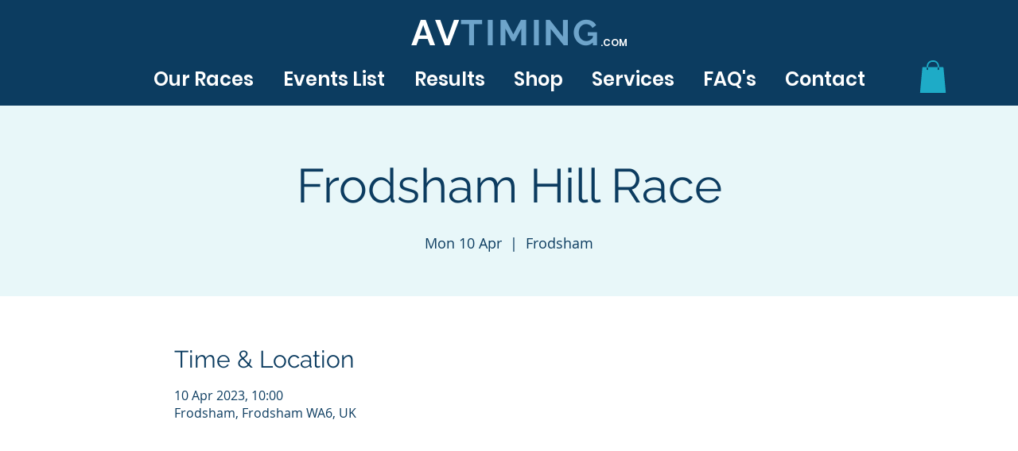

--- FILE ---
content_type: text/html; charset=utf-8
request_url: https://accounts.google.com/o/oauth2/postmessageRelay?parent=https%3A%2F%2Fstatic.parastorage.com&jsh=m%3B%2F_%2Fscs%2Fabc-static%2F_%2Fjs%2Fk%3Dgapi.lb.en.2kN9-TZiXrM.O%2Fd%3D1%2Frs%3DAHpOoo_B4hu0FeWRuWHfxnZ3V0WubwN7Qw%2Fm%3D__features__
body_size: 162
content:
<!DOCTYPE html><html><head><title></title><meta http-equiv="content-type" content="text/html; charset=utf-8"><meta http-equiv="X-UA-Compatible" content="IE=edge"><meta name="viewport" content="width=device-width, initial-scale=1, minimum-scale=1, maximum-scale=1, user-scalable=0"><script src='https://ssl.gstatic.com/accounts/o/2580342461-postmessagerelay.js' nonce="LrO8oi7Yq9CtX8j7shYH9Q"></script></head><body><script type="text/javascript" src="https://apis.google.com/js/rpc:shindig_random.js?onload=init" nonce="LrO8oi7Yq9CtX8j7shYH9Q"></script></body></html>